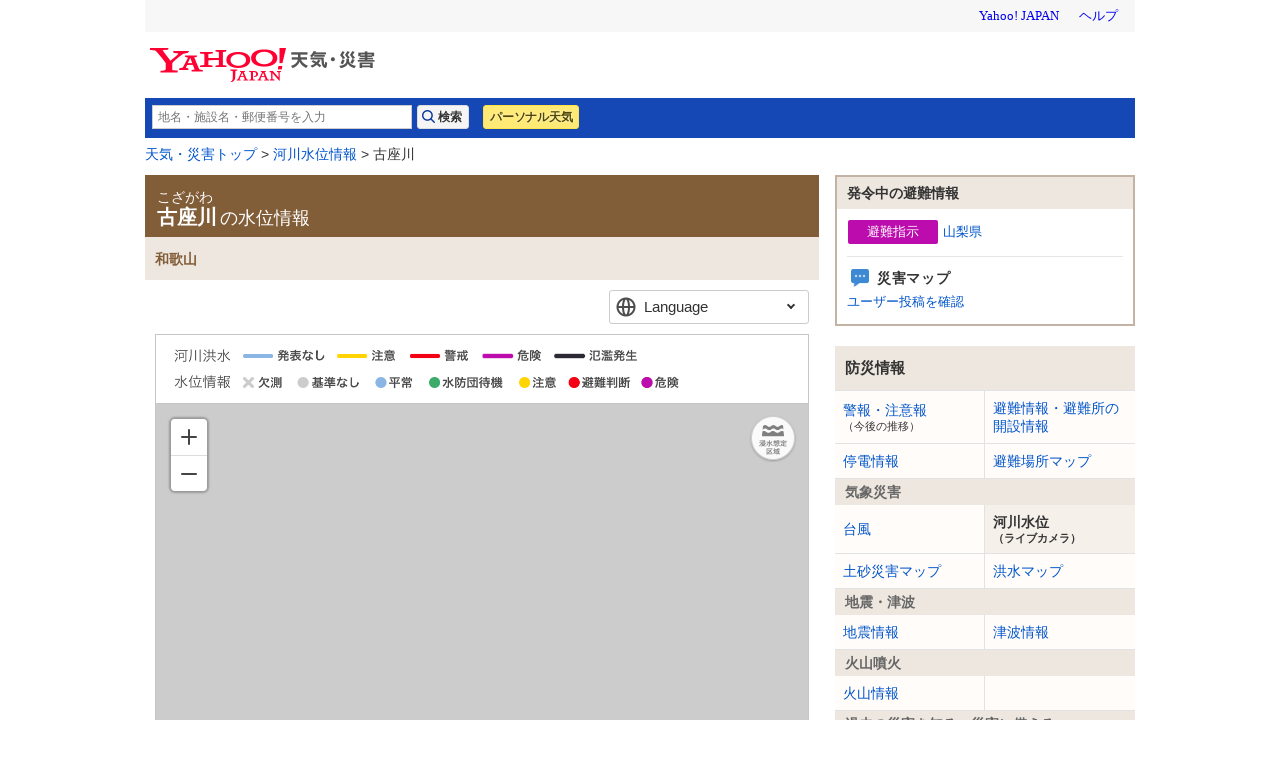

--- FILE ---
content_type: text/html;charset=UTF-8
request_url: https://typhoon.yahoo.co.jp/weather/jp/river/3000130001/
body_size: 11418
content:
<!DOCTYPE html>
<html lang="ja">


<head>
  

  
    <script>
        var TLDataContext = {
            ual : {
                pageview : {
                    opttype : 'pc',
                    content_id : '',
                    id_type : '',
                    nopv : 'false',
                    mtestid : '',
                    ss_join_id : '',
                    ss_join_id_type : '',
                }
            }
        };
    </script>
    <script async src="https://s.yimg.jp/images/ds/managed/1/managed-ual.min.js?tk=2ab644d5-cb64-4095-9834-861559feb79f&service=weather"></script>

  

  
    
    <meta content="古座川,こざがわ,観測所,川,河川,水位,氾濫,はん濫,洪水予報,洪水,警報,天気,ヤフー,yahoo" name="keywords"/><meta content="古座川（こざがわ／和歌山）の危険度や水位を地図とグラフで提供。国土交通省や気象庁、自治体から発表される各観測所の水位と洪水予報の発表状況をお知らせします。降雨の様子や、避難情報、気象警報にも注意し、危険を感じた場合には、すぐに避難所への避難など身の安全を図る行動をとってください。" name="description"/><meta content="telephone=no" name="format-detection"/><meta content="summary_large_image" name="twitter:card"/><meta content="@Yahoo_weather" name="twitter:site"/><meta content="古座川の水位情報 - Yahoo!天気・災害" name="twitter:title"/><meta content="古座川（こざがわ／和歌山）の危険度や水位を地図とグラフで提供。国土交通省や気象庁、自治体から発表される各観測所の水位と洪水予報の発表状況をお知らせします。降雨の様子や、避難情報、気象警報にも注意し、危険を感じた場合には、すぐに避難所への避難など身の安全を図る行動をとってください。" name="twitter:description"/><meta content="@Yahoo_weather" name="twitter:creator"/><meta content="https://s.yimg.jp/images/weather/pc/v2/img/river/ogp.png" name="twitter:image:src"/><meta content="weather.yahoo.co.jp" name="twitter:domain"/><meta content="Yahoo!天気" name="twitter:app:name:iphone"/><meta content="Yahoo!天気" name="twitter:app:name:ipad"/><meta content="Yahoo!天気" name="twitter:app:name:googleplay"/><meta name="twitter:app:url:iphone"/><meta name="twitter:app:url:ipad"/><meta name="twitter:app:url:googleplay"/><meta content="521974902" name="twitter:app:id:iphone"/><meta content="521974902" name="twitter:app:id:ipad"/><meta content="jp.co.yahoo.android.weather.type1" name="twitter:app:id:googleplay"/><meta content="jp" name="twitter:app:country"/><meta content="Yahoo!天気・災害" property="og:site_name"/><meta content="article" property="og:type"/><meta content="ja_JP" property="og:locale"/><meta content="https://s.yimg.jp/images/weather/pc/v2/img/river/ogp.png" property="og:image"/><meta content="600" property="og:image:height"/><meta content="600" property="og:image:width"/><meta content="古座川の水位情報 - Yahoo!天気・災害" property="og:title"/><meta content="古座川（こざがわ／和歌山）の危険度や水位を地図とグラフで提供。国土交通省や気象庁、自治体から発表される各観測所の水位と洪水予報の発表状況をお知らせします。降雨の様子や、避難情報、気象警報にも注意し、危険を感じた場合には、すぐに避難所への避難など身の安全を図る行動をとってください。" property="og:description"/><meta content="https://typhoon.yahoo.co.jp/weather/river/3000130001/" property="og:url"/>
  



  
  <script async src="https://yads.c.yimg.jp/js/yads-async.js"></script>
  
    <link rel="shortcut icon" href="https://s.yimg.jp/c/icon/s/bsc/2.0/favicon.ico" type="image/vnd.microsoft.icon"/>
    <link rel="icon" href="https://s.yimg.jp/c/icon/s/bsc/2.0/favicon.ico" type="image/vnd.microsoft.icon"/>
    <link rel="apple-touch-icon" href="https://s.yimg.jp/images/ipn/wcb/weather129.png">
  
  <link rel="stylesheet" href="https://s.yimg.jp/images/weather/pc/v2/css/weatherCommon-2.3.6.css">
  <meta charset="utf-8">
  <meta http-equiv="Content-Type" content="text/html; charset=utf-8">
  <meta http-equiv="Content-Style-Type" content="text/css">
  <meta http-equiv="Content-Script-Type" content="text/javascript">
  <link rel="stylesheet" href="https://s.yimg.jp/images/weather/pc/v2/css/rainstorm-1.1.2.css">
  <link rel="stylesheet" href="https://s.yimg.jp/images/weather/pc/v2/css/river-1.1.3.css">
  <link rel="canonical" href="https://typhoon.yahoo.co.jp/weather/river/3000130001/">
  <link rel="stylesheet" type="text/css" href="https://s.yimg.jp/images/weather/pc/v2/css/typhoon-1.1.0.css">
  <link href="https://api.mapbox.com/mapbox-gl-js/v2.5.1/mapbox-gl.css" rel="stylesheet" />
  <link rel="alternate" hreflang="x-default" href="https://typhoon.yahoo.co.jp/weather/river/3000130001/" />
  <link rel="alternate" hreflang="en" href="https://emergency-weather.yahoo.co.jp/weather/en/river/3000130001/" />
  <link rel="alternate" hreflang="zh-TW" href="https://emergency-weather.yahoo.co.jp/weather/zh-TW/river/3000130001/" />
  <link rel="alternate" hreflang="zh-CN" href="https://emergency-weather.yahoo.co.jp/weather/zh-CN/river/3000130001/" />
  <link rel="alternate" hreflang="ko" href="https://emergency-weather.yahoo.co.jp/weather/ko/river/3000130001/" />
  
  <title>古座川の水位情報 - Yahoo!天気・災害</title>
  
    
    <script async src="https://s.yimg.jp/images/ds/yas/ya-1.6.5.min.js"></script>
    <script>
      const uri = new URL(window.location.href);
      const domain = uri.hostname;
      
      const isDeviceTypeSp = false;

      if(['weather.yahoo.co.jp', 'typhoon.yahoo.co.jp', 'crisis.yahoo.co.jp'].includes(domain)) {
        window.yacmds = window.yacmds || [];
        window.ya = window.ya || function () {
          yacmds.push(arguments);
        };

        if (domain === 'weather.yahoo.co.jp') {
          if (isDeviceTypeSp) {
            ya('init', '9738ed7226a14406a169d8392637edd9', '83d76fea-19ad-4103-835e-e7bbd10ace00');
          } else {
            ya('init', '88f2ec736a5c4cfc8eeca10647dc4617', '63e22516-c9b3-4f8b-9742-35f44d3cf136');
          }
        }
        if (domain === 'typhoon.yahoo.co.jp') {
          if (isDeviceTypeSp) {
            ya('init', 'fd3c692a13844ab78c4e65c732d7f699', '4299ea63-ff11-414d-a51e-198cb54b9c44');
          } else {
            ya('init', '4fb1b9f2d2d3406cb99c2fa9b653b73d', 'cd716655-a5e3-4767-a74e-fafca171c443');
          }
        }
        if (domain === 'crisis.yahoo.co.jp') {
          if (isDeviceTypeSp) {
            ya('init', '17f2e068f8e7469dbf04ca2e2d2d7ae1', 'fe1f95b0-ee15-4123-a880-a21e4b690298');
          } else {
            ya('init', '4e10dc9327b64bf19bbe14ae9057e3e8', '5e4ca864-dacd-4c6f-9704-2652a29326bb');
          }
        }
      }
    </script>
  
    <script>
      if(window.ya) {
        ya('hit', 'pageview');
      }
    </script>
  

  
  
</head>

<body class="yj950-2">
<div id="wrapper">
  <div id="header">

    <span class="yj-guid"><a name="pagetop" id="pagetop"></a><img src="https://s.yimg.jp/images/clear.gif" width="1"
                                                                  height="1" alt="このページの先頭です"></span>
    <span class="yj-skip"><a href="#contents-start"><img src="https://s.yimg.jp/images/clear.gif" alt="このページの本文へ" width="1"
                                                         height="1"></a></span>


    
      

        <iframe id="TEMPLA_MH" style="width: 100%;height: 88px;border-width: 0;vertical-align: bottom;margin: 0 auto 10px;" src="https://s.yimg.jp/images/templa/mhdemg/v2/static_mhd.html"></iframe>
        <script>
            YAHOO = window.YAHOO || {};
            YAHOO.JP = YAHOO.JP || {};
            YAHOO.JP.templa = YAHOO.JP.templa || {};
            YAHOO.JP.templa.param = {
                device_id: 'pc',
                domain: 'weather',
                mh_logo_width: 225,
                mh_logo_height: 34,
                mh_logo_alt: "Yahoo!天気・災害",
                mh_login_done: location.href,
                mh_login_src: 'yw',
                disable_emg1: false,
                disable_emg2: false,
                disable_emg3: false,
            }
        </script>
        <script defer src="https://s.yimg.jp/images/templa/mhdemg/v2/templa.min.js"></script>
    
  </div>

  <hr class="separation">

  <div id="contents">
    <div id="contents-header">

      
        <div id="adrssrch" class="target_modules">
            <div class="yjw_title_h1 yjw_clr">
                
                    <div class="yjw_pnts_search yjw_clr">
                        <form action="//weather.yahoo.co.jp/weather/search/" method="get">
                            <fieldset>
                                <input type="text" value="" id="searchText" name="p" size="35" autocomplete="off" placeholder="地名・施設名・郵便番号を入力">
                                <input type="submit" id="yjw_button_search" value="検索" data-cl-params="_cl_link:search;_cl_position:1;">
                                <ul class="searchSuggestList" id="suggestList"></ul>
                            </fieldset>
                        </form>
                        <script src="https://s.yimg.jp/images/weather/js/searchsuggest/yjw_address_search-1_0_3.js"></script>
                        <script>
                            new yjw_address_search.AddressSearch().init({
                                domain: "https:\/\/img-weather.c.yimg.jp"
                            });
                        </script>
                    </div>
                    
                    <p class="btn"><a class="btnPers" href="//weather.yahoo.co.jp/weather/personal/" data-cl-params="_cl_link:personal;_cl_position:1;">パーソナル天気</a></p>
                
            </div>
        </div>
    

      <div id="bclst" class="target_modules">
        
  <div id="cat-pass">
    <p>
      <span class="yj-guid">現在位置：</span><a href="//weather.yahoo.co.jp/weather/" data-cl-params="_cl_link:zenkoku;_cl_position:1;">天気・災害トップ</a> &gt;
      <a id="bclstRiverTop" href="https://typhoon.yahoo.co.jp/weather/river/">河川水位情報</a> &gt;
      古座川
    </p>
  </div>

      </div>

    </div>

    
    <noscript>
      <div class="jsOffAlert">
        <dl>
          <dt>現在JavaScriptの設定が無効になっています。</dt>
          <dd>すべての機能を利用するにはJavaScriptの設定を有効にしてください。JavaScriptの設定を変更する方法は<a
              href="https://support.yahoo-net.jp/noscript">こちら</a>。
          </dd>
        </dl>
      </div>
    </noscript>
  

    
  <div id="contents-body">
    <div id="body_main">

      <!-- APOLOGY_MODULE -->
      
      <!-- /APOLOGY_MODULE -->

      <!-- RIVER_MODULE -->
      <div id="infomationrpt" class="target_modules">
        
      </div>
      <!-- /RIVER_MODULE -->

      <!-- .pref_ttl_main -->
      <div class="pref_ttl_main riverDetailTitle">
        <h2 class="ttl">
          <span class="kanaText">こざがわ</span><br>
          古座川<span class="subText">の水位情報</span>
        </h2>
        <ul class="riverPrefList">
          <li>和歌山</li>
        </ul>
      </div>
      <!-- /.pref_ttl_main -->

      
  <div class="langSelect hide">
    <p>Language</p>
    <ul>
      <li><strong>日本語</strong></li>
      <li><a href="https://emergency-weather.yahoo.co.jp/weather/en/river/3000130001/" hreflang="en">English</a></li>
      <li><a href="https://emergency-weather.yahoo.co.jp/weather/zh-TW/river/3000130001/" hreflang="zh-TW">繁体中文</a></li>
      <li><a href="https://emergency-weather.yahoo.co.jp/weather/zh-CN/river/3000130001/" hreflang="zh-CN">簡体中文</a></li>
      <li><a href="https://emergency-weather.yahoo.co.jp/weather/ko/river/3000130001/" hreflang="ko">한국어</a></li>
    </ul>
  </div>


      
  <div class="waterLevelMapWrapper">
    <!-- .explanatoryNotesWrapper -->
    <div class="explanatoryNotesWrapper">
      <div class="explanatoryNotesDetail">
        <img class="floodInfo" src="//s.yimg.jp/images/weather/pc/v2/img/river/detail_explanatoryNotesFlood_img_2.png">
        <img class="WaterLevel"
             src="//s.yimg.jp/images/weather/pc/v2/img/river/detail_explanatoryNotesWaterLevel_img_2.png">
      </div>
    </div>
    <!-- /.explanatoryNotesWrapper -->
    <div class="waterLevelMap">
      <div id="mapController" style="display :none;" class="target_modules">
        <a href="javascript:void(0);" class="classScaleUpBtn"></a>
        <a href="javascript:void(0);" class="classScaleDownBtn"></a>
        <a href="javascript:void(0);" class="classZoomRadarBtn on"></a>
        <a href="javascript:void(0);" class="classFloodAreaBtn on"></a>
        <a href="javascript:void(0);" class="classLivecameraBtn on"></a>
      </div>
      <div id="map" style="height:450px;">
        <div class="map_msg"></div>
      </div>
    </div>
    <div class="explanatoryNotesWaterDepth">
      <img class="WaterDepth"
           src="//s.yimg.jp/images/weather/pc/v2/img/river/common_explanatoryNotesWaterDepth_img_2.png">
    </div>
  </div>

      
  
    <div class="waterLevelStationGraph" id="stationGraph">
      <dl id="graphErrorArea" class="notFoundImage" style="display:none;">
        <dt id="graphObsrvtnName"></dt>
        <dd>現在この観測所の情報はありません。</dd>
      </dl>
      <div id="riverGraphArea" class="graphImageWrapper">
      </div>
      <div id="graphArea" class="graphIntervalSwitchBtnWrapper" style="display: none;">
        <div class="graphIntervalSwitchBtn">
          <span class="btnTenMin target_modules" id="per_10"><a href="javascript:void(0);"
                                                              class="switchBtn">10分ごと</a></span><span
            class="btnOneHour switch target_modules" id="per_60"><a href="javascript:void(0);"
                                                                  class="switchBtn">1時間ごと</a></span>
        </div>
      </div>
    </div>
  

      
  <!-- ライブカメラ（静止画＋動画） -->
  <dl id="liveCameraArea" class="riverLivecameraWrapper target_modules" style="display: none;">
    <dt id="liveCameraNameDisp" class="riverLivecameraPlace">
      <span class="placeName">設置場所名</span>
      <span class="nightNote">※夜間や悪天候時は、<span id="nightNoteTarget">画像</span>が見えづらくなります</span>
    </dt>
    <dd id="liveCameraImgArea" class="riverLivecameraImage">
      <img id="liveCameraImg" src="" width="100%" alt="" style="display: block;">
    </dd>
    <dd id="sourceArea" class="riverLivecameraSource"></dd>
    <dd class="riverLivecameraSwitch clearfix">
      <a href="javascript:void(0);" id="liveCameraPrev" class="cameraBtnPrev" data-camera-code="">前のカメラ画像</a>
      <a href="javascript:void(0);" id="liveCameraNext" class="cameraBtnNext" data-camera-code="">次のカメラ画像</a>
    </dd>
  </dl>
  <!-- /ライブカメラ（静止画＋動画） -->
  <dl id="liveCameraErrorArea" class="riverLivecameraWrapper notFoundImage" style="display: none;">
    <dt class="riverLivecameraPlace"><span id="liveCameraNameNotDisp" class="placeName">設置場所名</span></dt>
    <dd class="riverLivecameraImage">現在ライブカメラ画像はありません。</dd>
    <dd class="riverLivecameraSwitch clearfix">
      <a href="javascript:void(0);" id="liveCameraPrevNotFound" class="cameraBtnPrev" data-camera-code="">前のカメラ画像</a>
      <a href="javascript:void(0);" id="liveCameraNextNotFound" class="cameraBtnNext" data-camera-code="">次のカメラ画像</a>
    </dd>
  </dl>
  <!-- /ライブカメラ（静止画：404） -->

      
      
  <aside>
    <div class="snsbtnWrapper">
      <p class="leadText">古座川の警戒情報を共有する</p>
      <div id="snsbtn" class="sns_btn target_modules">
        <div>
          <p class="tw">
            <a href="https://twitter.com/intent/tweet?url=https%3A%2F%2Ftyphoon.yahoo.co.jp%2Fweather%2Friver%2F3000130001%2F&amp;text=%E5%8F%A4%E5%BA%A7%E5%B7%9D%E3%81%AE%E6%B0%B4%E4%BD%8D%E6%83%85%E5%A0%B1%20-%20Yahoo%21%E5%A4%A9%E6%B0%97%E3%83%BB%E7%81%BD%E5%AE%B3" target="_blank"><span>ポスト</span></a>
          </p>
        </div>

        <div>
          <p class="fb">
            <a href="https://www.facebook.com/sharer/sharer.php?u=https%3A%2F%2Ftyphoon.yahoo.co.jp%2Fweather%2Friver%2F3000130001%2F" target="_blank"><span>シェア</span></a>
          </p>
        </div>

        

      </div>
    </div>
  </aside>

      
  
    <header class="labelMedium">
      <div class="disaster">
        <h3 class="title">観測所ごとの水位<span class="riverName">（古座川）</span></h3>
      </div>
    </header>
    <table class="waterLevelStationList target_modules" id="waterLevelStationList">
      <tbody>
      <!--観測所リストヘッダー-->
      <tr class="waterLevelStationListHeader">
        <th class="stationNameHeader"><span>観測所名</span></th>
        <th class="waterLevelHeader"><span>水位状況</span></th>
      </tr>
      <!--/観測所リストヘッダー-->
      <tr class="riverUpper">
        <td colspan="2">
          <span class="publishedDate">2026/1/17 6:40更新</span>
          <span class="riverUpperLabel">上流</span>
        </td>
      </tr>
      <!-- 観測所ごとのデータ表示 -->

      <tr class="largeLine levelNone">
        <td class="stationName"><span class="name">西川</span></td>
        <td>
          <a class="stationLink" href="javascript:void(0);"
             data-obsrvtn="0768100400083">
            <div class="waterLevel">
              <!-- 矢印画像があれば表示-->
              <span class="trendIcon"><img
                  src="//s.yimg.jp/images/weather/smp/v2/img/river/detail_stationList_ico_waterLevelUnchange_black_l.png"
                  width="20"
                  height="20"></span>
              <span class="waterLevelLabel">変化なし</span>
            </div>
          </a>
        </td>
      </tr>

      <tr class="largeLine levelNormal">
        <td class="stationName"><span class="name">相瀬</span></td>
        <td>
          <a class="stationLink" href="javascript:void(0);"
             data-obsrvtn="0768100400054">
            <div class="waterLevel">
              <!-- 矢印画像があれば表示-->
              <span class="trendIcon"><img
                  src="//s.yimg.jp/images/weather/smp/v2/img/river/detail_stationList_ico_waterLevelUnchange_white_l.png"
                  width="20"
                  height="20"></span>
              <span class="waterLevelLabel">平常</span>
            </div>
          </a>
        </td>
      </tr>

      <tr class="largeLine levelNone">
        <td class="stationName"><span class="name">高瀬</span></td>
        <td>
          <a class="stationLink" href="javascript:void(0);"
             data-obsrvtn="0768100400082">
            <div class="waterLevel">
              <!-- 矢印画像があれば表示-->
              <span class="trendIcon"><img
                  src="//s.yimg.jp/images/weather/smp/v2/img/river/detail_stationList_ico_waterLevelUnchange_black_l.png"
                  width="20"
                  height="20"></span>
              <span class="waterLevelLabel">変化なし</span>
            </div>
          </a>
        </td>
      </tr>

      <tr class="largeLine levelNormal">
        <td class="stationName"><span class="name">月野瀬</span></td>
        <td>
          <a class="stationLink" href="javascript:void(0);"
             data-obsrvtn="0768100400053">
            <div class="waterLevel">
              <!-- 矢印画像があれば表示-->
              <span class="trendIcon"><img
                  src="//s.yimg.jp/images/weather/smp/v2/img/river/detail_stationList_ico_waterLevelUnchange_white_l.png"
                  width="20"
                  height="20"></span>
              <span class="waterLevelLabel">平常</span>
            </div>
          </a>
        </td>
      </tr>

      <tr class="largeLine levelNormal">
        <td class="stationName"><span class="name">古座橋</span></td>
        <td>
          <a class="stationLink" href="javascript:void(0);"
             data-obsrvtn="0768100400052">
            <div class="waterLevel">
              <!-- 矢印画像があれば表示-->
              <span class="trendIcon"><img
                  src="//s.yimg.jp/images/weather/smp/v2/img/river/detail_stationList_ico_waterLevelDown_white_l_02.png"
                  width="20"
                  height="20"></span>
              <span class="waterLevelLabel">平常</span>
            </div>
          </a>
        </td>
      </tr>
      <tr class="riverDown">
        <td colspan="2">下流</td>
      </tr>
      </tbody>
    </table>
  

      
  
    <!-- .waterStationLevelInfoWrapper -->
    <div class="waterStationLevelInfoWrapper target_modules" id="obsRiverNote">
      <h3>基準水位について</h3>
      <p class="leadText">各観測所で、水位があらかじめ設定された基準に達した場合に、色を変えて危険度をお知らせします。</p>
      <ul class="waterStationLevelInfoList">
        <li class="flood_hazard">
          <div class="levelLabel"><span>氾濫危険水位</span></div>
          <div class="exp"><p>いつ氾濫してもおかしくない危険な状態。身の安全を確保してください。</p></div>
        </li>
        <li class="flood_evac">
          <div class="levelLabel"><span>避難判断水位</span></div>
          <div class="exp"><p>一定時間後に氾濫の危険がある状態。<a href="//crisis.yahoo.co.jp/evacuation/">避難情報</a>を確認してください。
          </p></div>
        </li>
        <li class="flood_advisory">
          <div class="levelLabel"><span>氾濫注意水位</span></div>
          <div class="exp"><p>河川の水位上昇が見込まれる状態。最新情報に注意してください。</p></div>
        </li>
        <li class="flood_standBy">
          <div class="levelLabel"><span>水防団待機水位</span></div>
          <div class="exp"><p>水防団が水防活動の準備を始める目安。</p></div>
        </li>
        <li class="flood_normalwater">
          <div class="levelLabel"><span>平常</span></div>
          <div class="exp"><p>どの基準水位にも達していない状態。</p></div>
        </li>
        <li class="levelNone">
          <div class="levelLabel"><span>基準なし</span></div>
          <div class="exp"><p>基準水位が設定されていない観測所。</p></div>
        </li>
      </ul>
    </div>
    <!-- /.waterStationLevelInfoWrapper -->
  



      <div class="source target_modules" id="note">
        <p>水位情報や洪水予報は、<a href="https://www.mlit.go.jp/">国土交通省</a><span class="externalLink">（外部サイト）</span>や<a
            href="https://www.jma.go.jp/jma/index.html">気象庁</a><span class="externalLink">（外部サイト）</span>、<br/>自治体が発表している情報を掲載しています。
        </p>
      </div>
    </div>

    <div id="body_sub">
      <div id="sub">
        
        <div id="rainstm" class="target_modules">

            
            <div class="box_rainstorm mdDisaster">
                <div class="sub_evacuation">
                    <h2>発令中の避難情報</h2>
                    <section>
                        <table>
                            <tbody>
                            <tr>
                                <th><span class="evac_instruction">避難指示</span></th>
                                <td>
                                    <a href="https://crisis.yahoo.co.jp/evacuation/19/" data-cl-params="_cl_link:evacuation;_cl_position:1">山梨県</a>
                                </td>
                            </tr>
                            </tbody>
                        </table>
                    </section>

                    
                    
                    <section>
                        <dl>
                            <dt class="comment">災害マップ</dt>
                            <dd>
                                <ul>
                                    <li><a href="https://weather-report.yahoo.co.jp/map/"
                                           data-cl-params="_cl_link:urepomap;_cl_position:1">ユーザー投稿を確認</a></li>
                                </ul>
                            </dd>
                        </dl>
                    </section>
                </div>
            </div>

            
            
        </div>
    
        
    
    
    <div class="target_modules" id="disaster">
      <div class="yjw_navi disaster">
        <h1 class="yjw_navi_title">防災情報</h1>
        <ul>
          
            
            <li><a href='https://typhoon.yahoo.co.jp/weather/jp/warn/' data-cl-params="_cl_link:wrnrpt;_cl_position:1;">警報・注意報<span class="subText">（今後の推移）</span></a></li>
          
          
            
            <li><a href='https://crisis.yahoo.co.jp/evacuation/' data-cl-params="_cl_link:evacuation;_cl_position:1;">避難情報・避難所の開設情報</a></li>
          
          
            
            <li><a href='https://typhoon.yahoo.co.jp/weather/poweroutage/' data-cl-params="_cl_link:poweroutage;_cl_position:1;">停電情報</a></li>
          
          
            
            <li><a href='https://crisis.yahoo.co.jp/map/' data-cl-params="_cl_link:evamap;_cl_position:1;">避難場所マップ</a></li>
          
        </ul>
        <h2 class="yjw_navi_subtitle">気象災害</h2>
        <ul>
          
            
            <li><a href='https://typhoon.yahoo.co.jp/weather/jp/typhoon/' data-cl-params="_cl_link:typinfo;_cl_position:1;">台風</a></li>
          
          
            <li class="select">河川水位<span class="subText">（ライブカメラ）</span></li>
            
          
          <li><a href="https://weather.yahoo.co.jp/weather/levelmap/?dosha=on" data-cl-params="_cl_link:doshamap;_cl_position:1;">土砂災害マップ</a></li>
          <li><a href="https://weather.yahoo.co.jp/weather/levelmap/?flood=on" data-cl-params="_cl_link:floodmap;_cl_position:1;">洪水マップ</a></li>
        </ul>
        <h2 class="yjw_navi_subtitle">地震・津波</h2>
        <ul>
          
            
            <li><a href='https://typhoon.yahoo.co.jp/weather/jp/earthquake/' data-cl-params="_cl_link:eqinfo;_cl_position:1;">地震情報</a></li>
          
          
            
            
              <li><a href='https://typhoon.yahoo.co.jp/weather/jp/tsunami/' data-cl-params="_cl_link:tnminfo;_cl_position:1;">津波情報</a></li>
            
          
        </ul>
        <h2 class="yjw_navi_subtitle">火山噴火</h2>
        <ul>
          
            
            <li><a href='https://typhoon.yahoo.co.jp/weather/jp/volcano/' data-cl-params="_cl_link:vlcninfo;_cl_position:1;">火山情報</a></li>
          
        </ul>
        <h2 class="yjw_navi_subtitle">過去の災害を知る・災害に備える</h2>
        <ul>
          <li><a href='https://typhoon.yahoo.co.jp/weather/calendar/' data-cl-params="_cl_link:discal;_cl_position:1;">災害カレンダー</a></li>
          <li><a href="https://emg.yahoo.co.jp/notebook/" data-cl-params="_cl_link:boutecho;_cl_position:1;">防災手帳</a></li>
          <li><a href="https://emg.yahoo.co.jp/" data-cl-params="_cl_link:bousoku;_cl_position:1;">防災速報</a></li>
        </ul>
      </div>
    </div>
  
        
    
    
  
        
    
    
    
    <div class="target_modules" id="wthguid">
      <div class="yjw_navi wGuide">
        <h1 class="yjw_navi_title">天気情報</h1>
        <ul>
          
            
            
            <li><a href='https://weather.yahoo.co.jp/weather/' data-cl-params="_cl_link:weather;_cl_position:1;">天気予報</a></li>
          
          
            
            <li><a href='https://weather.yahoo.co.jp/weather/week/' data-cl-params="_cl_link:weekwth;_cl_position:1;">週間天気</a></li>
          
          
            
            <li><a href='https://weather.yahoo.co.jp/weather/long/' data-cl-params="_cl_link:long;_cl_position:1;">長期予報</a></li>
          
          <li><a href="https://kishojin.weathermap.jp/diary.php?ame=" data-cl-params="_cl_link:past;_cl_position:1;">過去の天気<span class="subText">(外部サイト)</span></a></li>
          
            
            <li><a href='https://weather.yahoo.co.jp/weather/world/' data-cl-params="_cl_link:world;_cl_position:1;">世界の天気</a></li>
          
        </ul>
        <h2 class="yjw_navi_subtitle">レーダー</h2>
        <ul>
          
          <li id="zoomradarLink"><a href='https://weather.yahoo.co.jp/weather/zoomradar/' data-cl-params="_cl_link:zmradar;_cl_position:1;">雨雲レーダー</a></li>
          
          <li id="lightningLink"><a href='https://weather.yahoo.co.jp/weather/zoomradar/lightning/' data-cl-params="_cl_link:lstrike;_cl_position:1;">雷レーダー</a></li>
          
            
            <li id="rainsnowLink"><a href='https://weather.yahoo.co.jp/weather/zoomradar/rainsnow/' data-cl-params="_cl_link:rainsnow;_cl_position:1;">雨雪レーダー</a></li>
          
        </ul>
        <h2 class="yjw_navi_subtitle">気象データ</h2>
        <ul>
          
            
            <li><a href='https://weather.yahoo.co.jp/weather/chart/' data-cl-params="_cl_link:chart;_cl_position:1;">天気図</a></li>
          
          
            
            <li><a href='https://weather.yahoo.co.jp/weather/satellite/' data-cl-params="_cl_link:stlt;_cl_position:1;">気象衛星</a></li>
          

          
            
            
              <li><a href="https://weather.yahoo.co.jp/weather/amedas/" data-cl-params="_cl_link:amedas;_cl_position:1;">アメダス（実況）</a></li>
              <li><a href="https://weather.yahoo.co.jp/weather/amedas/ranking/" data-cl-params="_cl_link:amdsrank;_cl_position:1;">アメダスランキング</a></li>
            
          
        </ul>
        <h2 class="yjw_navi_subtitle">海と風の情報</h2>
        <ul>
          
            
            <li><a href='https://weather.yahoo.co.jp/weather/wave/' data-cl-params="_cl_link:waveanti;_cl_position:1;">波予測</a></li>
          
          
            
            <li><a href='https://weather.yahoo.co.jp/weather/wind/' data-cl-params="_cl_link:windanti;_cl_position:1;">風予測</a></li>
          
          
            
            <li><a href='https://weather.yahoo.co.jp/weather/tide/' data-cl-params="_cl_link:tide;_cl_position:1;">潮汐情報</a></li>
          
        </ul>
        <h2 class="yjw_navi_subtitle">季節の情報</h2>
        <ul>
          <li><a href="https://weather.yahoo.co.jp/weather/promo/column/">お天気コラム</a></li>
          
          
        </ul>
        
      </div>
    </div>
  
  
      </div>
    </div>

  </div>


    <div id="contents-footer" class="target_modules">
      
      
        
      <div class="mdContentsFooter">
        <div class="footerInner">
          <a class="footeLinkPromo" data-cl-params="_cl_link:image;_cl_position:1" href="https://emg.yahoo.co.jp/">
            <img src="//s.yimg.jp/images/weather/promo/banner/bnr_bousaiapp_2015_950_250.png" width="950" height="250" alt="Yahoo!防災アプリをダウンロード">
          </a>
          <a class="footerLinkIos" data-cl-params="_cl_link:ios;_cl_position:1" href="https://apps.apple.com/jp/app/id481914139?ct=pc_weather_footer_promo_banner"></a>
          <a class="footerLinkAndroid" data-cl-params="_cl_link:android;_cl_position:1" href="https://play.google.com/store/apps/details?id=jp.co.yahoo.android.emg&referrer=pc_weather_footer_promo_banner"></a>
        </div>
      </div>
  
      

      <span class="yj-guid"><img src="https://s.yimg.jp/images/clear.gif" width="1" height="1" alt="本文はここまでです"></span>
      <span class="yj-skip"><a href="#pagetop"><img src="https://s.yimg.jp/images/clear.gif" alt="このページの先頭へ" width="1" height="1"></a></span>
    </div>

  </div>

  <hr class="separation">

  
    <div id="footer">
      <div id="sf" class="target_modules">
        <div id="addressArea">
          <address>
            
            <a href="https://www.lycorp.co.jp/ja/company/privacypolicy/">プライバシーポリシー</a> -
            <a href="https://privacy.lycorp.co.jp/ja/">プライバシーセンター</a> -
            <a href="https://www.lycorp.co.jp/ja/company/terms/">利用規約</a> -
            <a href="https://support.yahoo-net.jp/voc/s/weather?id=Mozilla%2F5.0+%28Macintosh%3B+Intel+Mac+OS+X+10_15_7%29+AppleWebKit%2F537.36+%28KHTML++like+Gecko%29+Chrome%2F131.0.0.0+Safari%2F537.36%3B+ClaudeBot%2F1.0%3B+%2Bclaudebot%40anthropic.com%29">ご意見・ご要望</a> -
            <a href="https://www.lycbiz.com/jp/service/yahoo-ads/?utm_source=yahoo&utm_medium=referral&utm_campaign=ysa_cv_link_weather_241001">広告掲載について</a> -
            <a href="https://support.yahoo-net.jp/PccWeather/s/">ヘルプ・お問い合わせ</a><br>

            
          Copyright (C) 2026 Asia Air Survey Co.,Ltd. All Rights Reserved.
          <br>
        
            &copy; LY Corporation
          </address>
        </div>
      </div>
    </div>
  

</div>

  
  <script src="https://s.yimg.jp/l/jquery/3.7.0/jquery.min.js" type="text/javascript"
          charset="UTF-8"></script>
  <script src="https://s.yimg.jp/images/weather/js/river/jqueryTextChange-1_0_1.js" type="text/javascript"
          charset="UTF-8"></script>
  
        <script src="https://s.yimg.jp/images/ds/cl/ds-custom-logger-2.2.1.min.js"></script>
        
        <script>
            function CustomLoggerHelper(args) {
                this.initTargetModuleIds = args.initTargetModuleIds || [];
                this.initViewableTargetModuleIds = args.initViewableTargetModuleIds || [];
                this.viewableTargetModulesClassName = args.viewableTargetModulesClassName || "viewable_target_modules";
                this.TargetModulesClassName = args.TargetModulesClassName || "target_modules";
            };

            CustomLoggerHelper.prototype.getTargetModuleIds = function() {
                const _this = this;
                return this.initTargetModuleIds.concat(this._getTargetIdByClassName(this.TargetModulesClassName))
                .filter(function(id) {
                    return _this.getViewableTargetModuleIds().indexOf(id) === -1;
                });
            }

            CustomLoggerHelper.prototype.getViewableTargetModuleIds = function() {
                return this.initViewableTargetModuleIds.concat(this._getTargetIdByClassName(this.viewableTargetModulesClassName));
            }

            CustomLoggerHelper.prototype._getTargetIdByClassName = function(className) {
                const mods = document.getElementsByClassName(className);

                return [].slice.call(mods)
                .map(function(element) {
                    return element.id;
                })
                .filter(function(id) {
                    return document.getElementById(id) != null && document.getElementById(id).length !== 0;
                });
            }

            if (typeof YAHOO === 'undefined') {
                YAHOO = {};
            }
            if (typeof YAHOO.JP === 'undefined') {
                YAHOO.JP = {};
            }
            if (typeof YAHOO.JP.yw === 'undefined') {
                YAHOO.JP.yw = {};
            }

            YAHOO.JP.yw.CustomLoggerHelper = CustomLoggerHelper;
        </script>
    
        <script>
            const customLogger = new DSCustomLogger.CustomLogger();
            customLogger.setPageData({
                service: "weather",
                apptype: "web",
                opttype: "pc",
                status: "logout"
            });

            const customLoggerHelper = new YAHOO.JP.yw.CustomLoggerHelper({
                initTargetModuleIds: ['msthd']
            });

            const targetModules = customLoggerHelper.getTargetModuleIds();
            const viewableModules = customLoggerHelper.getViewableTargetModuleIds();

            if(targetModules.length > 0) {
                customLogger.setModule(targetModules);
            }
            if(viewableModules.length > 0) {
                customLogger.setCustomLoggerCoreConf({viewability: true});
                customLogger.setViewableModule(viewableModules);
            }
        </script>
    
  <script>
    customLogger.setPageData({
      "pagetype": "detail",
      "conttype": "river",
      "prtnr": "アジア航測"
    });
  </script>
  <script type="text/javascript">
  $(window).on('load', function () {
    // 観測所水位データの取得先を設定する
    // 利用先のjsの仕様を変えるとサービス外にも影響が及ぶため、ここでグローバル変数を上書きする
    const domains = ["https:\/\/weather-data.east.edge.storage-yahoo.jp","https:\/\/weather-data.west.edge.storage-yahoo.jp"];
    if (domains) {
      YAHOO.JP.yw.river.graph.domain = domains.map(domain =>
          domain + '/observation/{obsCd}.json');
    }

    var common = YAHOO.JP.yw.river.common;
    common.mbxToken = "pk.eyJ1IjoieWFob29qYXBhbiIsImEiOiJjazRtZ29oamYwdHphM2tuNTA0M3gyOGI2In0.KVkgy3pqcZ1OcDpqUvITog"
    common.mbxAccount =  "yahoojapan"
    common.styleId =  "ck3pijduy0lzd1cnsblbvqs96"
    common.mapZoomRadarAvailable = "on";
    common.mapFloodAreaAvailable = "on";
    common.floodAreaDefaultDisplay = "off";
    common.mapBtnStatus = {
      floodArea: "off"
    }
    common.selectedObsCd = null;
    common.selectedCameraCd = null;

    var liveCameraList = [];
    common.liveCameraList = liveCameraList.map(function (liveCamera) {
      return {
        CameraCode: liveCamera.cameraCode,
        CameraName: liveCamera.cameraName,
        Lat: liveCamera.lat,
        Lon: liveCamera.lon,
        Source: liveCamera.source,
        SourceUrl: liveCamera.sourceUrl,
        ImageWizardUrl: liveCamera.imageWizardUrl
      }
    })

    var riverData = {"riverCode":"3000130001","riverName":"\u53E4\u5EA7\u5DDD","riverNameSearch":"\u3053\u3056\u304C\u308F","riverLat":"33.610188","riverLon":"135.751","riverScale":"12","targetRiverFlag":"1","sectionType":"3","displayOrder":"329"};
    common.riverData = {
      RiverCode: riverData.riverCode,
      RiverName: riverData.riverName,
      RiverNameSearch: riverData.riverNameSearch,
      RiverLat: riverData.riverLat,
      RiverLon: riverData.riverLon,
      RiverScale: riverData.riverScale,
      TargetRiverFlag: riverData.targetRiverFlag,
      SectionType: riverData.sectionType,
      DisplayOrder: riverData.displayOrder
    };

    var observatoryWaterHeightList =  [{"observatoryCode":"0768100400052","observatoryTime":"2026-01-17T06:40:00Z","trend":1,"itemCode":"10","unitName":"m","waterValue":"0.69","waterLevel":0,"contentsCode":"","stageGnl":"2","stageWarn":"2.5","stageSpcl":"","stageDng":"","stageDsgn":"","observatoryName":"\u53E4\u5EA7\u6A4B","stationCode":"","observatoryLat":"33.520054","observatoryLon":"135.82262","observatoryScale":"13","observatoryLatOrg":"33.520054","observatoryLonOrg":"135.82262","distance":782,"stageCount":2},{"observatoryCode":"0768100400053","observatoryTime":"2026-01-17T06:40:00Z","trend":2,"itemCode":"10","unitName":"m","waterValue":"-0.06","waterLevel":0,"contentsCode":"","stageGnl":"3.5","stageWarn":"4","stageSpcl":"5.3","stageDng":"6","stageDsgn":"","observatoryName":"\u6708\u91CE\u702C","stationCode":"30001300010000053","observatoryLat":"33.53602","observatoryLon":"135.7949","observatoryScale":"13","observatoryLatOrg":"33.53602","observatoryLonOrg":"135.7949","distance":4450,"stageCount":4},{"observatoryCode":"0768100400054","observatoryTime":"2026-01-17T06:40:00Z","trend":2,"itemCode":"10","unitName":"m","waterValue":"0.13","waterLevel":0,"contentsCode":"","stageGnl":"2.5","stageWarn":"3.5","stageSpcl":"4.5","stageDng":"5.5","stageDsgn":"","observatoryName":"\u76F8\u702C","stationCode":"30001300010000054","observatoryLat":"33.54702","observatoryLon":"135.72813","observatoryScale":"13","observatoryLatOrg":"33.54702","observatoryLonOrg":"135.72813","distance":14402,"stageCount":4},{"observatoryCode":"0768100400082","observatoryTime":"2026-01-17T06:40:00Z","trend":2,"itemCode":"10","unitName":"m","waterValue":"0.06","waterLevel":0,"contentsCode":"","stageGnl":"","stageWarn":"","stageSpcl":"","stageDng":"","stageDsgn":"","observatoryName":"\u9AD8\u702C","stationCode":"","observatoryLat":"33.538345","observatoryLon":"135.78325","observatoryScale":"13","observatoryLatOrg":"33.538345","observatoryLonOrg":"135.78325","distance":5822,"stageCount":0},{"observatoryCode":"0768100400083","observatoryTime":"2026-01-17T06:40:00Z","trend":2,"itemCode":"10","unitName":"m","waterValue":"0.62","waterLevel":0,"contentsCode":"","stageGnl":"","stageWarn":"","stageSpcl":"","stageDng":"","stageDsgn":"","observatoryName":"\u897F\u5DDD","stationCode":"","observatoryLat":"33.637974","observatoryLon":"135.71149","observatoryScale":"13","observatoryLatOrg":"33.637974","observatoryLonOrg":"135.71149","distance":37293,"stageCount":0}]
        common.obsData = observatoryWaterHeightList.map(function (observatory) {
          return {
            ContentsCode: observatory.contentsCode,
            Distance: observatory.distance,
            ItemCode: observatory.itemCode,
            LineLevel: observatory.waterLevel,
            LineLevelCssCls: "levelMissing",
            LineLevelImgCls: "waterLevelMissing_l",
            LineLevelName: "\u6B20\u6E2C",
            LineSizeCssCls: "largeLine",
            ObsrvtnCode: observatory.observatoryCode,
            ObsrvtnLat: observatory.observatoryLat,
            ObsrvtnLatOrg: observatory.observatoryLatOrg,
            ObsrvtnLon: observatory.observatoryLon,
            ObsrvtnLonOrg: observatory.observatoryLonOrg,
            ObsrvtnName: observatory.observatoryName,
            ObsrvtnScale: observatory.observatoryScale,
            ObsrvtnTime: observatory.observatoryTime,
            StageCount: observatory.stageCount,
            StageDng: observatory.stageDng,
            StageDsgn: observatory.stageDsgn,
            StageGnl: observatory.stageGnl,
            StageSpcl: observatory.stageSpcl,
            StageWarn: observatory.stageWarn,
            StationCode: observatory.stationCode,
            Trend: observatory.trend,
            TrendIconHeight: "20",
            TrendIconWidth: "20",
            UnitName: observatory.unitName,
            WaterLevel: observatory.waterLevel,
            WaterValue: observatory.waterValue
          }
        });
    common.tilesetId = "yahoojapan.v2_river_2601170655"
    if(common.tilesetId === null){
      $('#map .map_msg').html(common.initFailedTextOnMap);
    }else {
      const domainImgWeather = "https:\/\/img-weather.c.yimg.jp";

      $.ajax({
        url: domainImgWeather + '/weather/river/master',
        cache: true,
        dataType: 'json',
        timeout: 10000 // ms
      }).done(function (data) {
        if (typeof data === 'undefined' || data === '' || data.length === 0) {
          $('#map .map_msg').html(common.initFailedTextOnMap);
          return;
        }
        common.setRiverMstData(data);

        var floodRiverList = {"defaultList":[],"expandList":[]};
        var defaultFloodRiverList = floodRiverList.defaultList;
        var expandFloodRiverList = floodRiverList.expandList;
        var observatoryList = {"defaultList":[{"observatoryCode":"0435300400154","observatoryName":"\u745E\u7A42\u6A4B","lastUpdateTime":"2026-01-17T06:40:00Z","waterLevel":2,"riverCode":"1700400001","riverName":"\u5C71\u7530\u5DDD","prefectureNames":["\u77F3\u5DDD\u770C"],"targetRiverFlag":false,"displayOrder":999}],"expandList":[]};
        var defaultObservatoryList = observatoryList.defaultList;
        var expandObservatoryList = observatoryList.expandList;

        defaultFloodRiverList = defaultFloodRiverList.map(function (defaultFloodRiver) {
          return [
            defaultFloodRiver.riverCode,
            defaultFloodRiver.riverName,
            String(defaultFloodRiver.warningLevel),
            defaultFloodRiver.refTime,
            "",
            "river"
          ]
        });

        expandFloodRiverList = expandFloodRiverList.map(function (expandFloodRiver) {
          return [
            expandFloodRiver.riverCode,
            expandFloodRiver.riverName,
            String(expandFloodRiver.warningLevel),
            expandFloodRiver.refTime,
            "",
            "river"
          ]
        });

        defaultObservatoryList = defaultObservatoryList.filter(function (observatory) {
          return !observatory.targetRiverFlag;
        }).map(function (observatory) {
          return [
            observatory.riverCode,
            observatory.riverName,
            String(observatory.waterLevel),
            observatory.datetime,
            "",
            "obs"
          ]
        });

        expandObservatoryList = expandObservatoryList.filter(function (observatory) {
          return !observatory.targetRiverFlag;
        }).map(function (observatory) {
          return [
            observatory.riverCode,
            observatory.riverName,
            String(observatory.waterLevel),
            observatory.datetime,
            "",
            "obs"
          ]
        });

        common.setWarningRiver(defaultFloodRiverList.concat(expandFloodRiverList, defaultObservatoryList, expandObservatoryList));
        common.hasWarnObs = Boolean(defaultObservatoryList.length) ? '1' : '0';
        YAHOO.JP.yw.river.pc.detail.init();
      }).fail(function () {
        $('#map .map_msg').html(common.initFailedTextOnMap);
      });
    }
  });
</script>
  
        <script>
            if (typeof YAHOO.JP === 'undefined') {
                YAHOO.JP = {};
            }
            if (typeof YAHOO.JP.yw === 'undefined') {
                YAHOO.JP.yw = {};
            }
            YAHOO.JP.yw.customLoggerCore = customLogger.initCustomLoggerCore();
        </script>
    
  <script src="https://api.mapbox.com/mapbox-gl-js/v2.5.1/mapbox-gl.js"></script>
  <script src="https://s.yimg.jp/images/weather/js/yjw_mbx_gljs_util-1_0_1.js" type="text/javascript"></script>
  <script src="https://s.yimg.jp/images/weather/js/yjw_util-1_0_8-min.js" type="text/javascript"></script>
  <script src="https://s.yimg.jp/images/tp-assets/d3/7.9.0/d3.min.js" type="text/javascript"></script>
  <script src="https://s.yimg.jp/images/weather/js/river/yjw_river_observation_graph-1_0_2.js" type="text/javascript"></script>
  <script src="https://s.yimg.jp/images/weather/js/river/yjw_river_common-1_3_2.js" type="text/javascript"></script>
  <script src="https://s.yimg.jp/images/weather/js/river/yjw_river_detail-1_3_5.js" type="text/javascript"></script>
  
  <script src="https://s.yimg.jp/images/weather/common/js/yjw_language-1.0.js" type="text/javascript" charset="UTF-8"></script>



<script src="https://s.yimg.jp/images/weather/pc/v2/js/yjw_cre_sub-1.1.js" type="text/javascript" charset="UTF-8"></script>
</body>
</html>


--- FILE ---
content_type: application/javascript
request_url: https://s.yimg.jp/images/weather/common/js/yjw_language-1.0.js
body_size: -178
content:
!function(s){"use strict";s(".langSelect").addClass("hide"),s(".langSelect").on("click",function(){s(this).hasClass("hide")?s(this).removeClass("hide"):s(this).addClass("hide")})}(jQuery);

--- FILE ---
content_type: application/javascript
request_url: https://s.yimg.jp/images/weather/js/river/yjw_river_observation_graph-1_0_2.js
body_size: 6520
content:
"use strict";function _typeof(e){return(_typeof="function"==typeof Symbol&&"symbol"==typeof Symbol.iterator?function(e){return typeof e}:function(e){return e&&"function"==typeof Symbol&&e.constructor===Symbol&&e!==Symbol.prototype?"symbol":typeof e})(e)}var YAHOO;void 0===(YAHOO=void 0===YAHOO?{}:YAHOO).JP&&(YAHOO.JP={}),void 0===YAHOO.JP.yw&&(YAHOO.JP.yw={}),void 0===YAHOO.JP.yw.river&&(YAHOO.JP.yw.river={}),YAHOO.JP.yw.river.graph={displayAreaSelectorId:"",obsCode:"",callback:null,waterLevelMap:{0:"flood_normalwater",1:"flood_standBy",2:"flood_advisory",3:"flood_evac",4:"flood_hazard"},baseLevelMap:{10:{cssName:"flood_standBy",dispName:"水防団待機"},20:{cssName:"flood_advisory",dispName:"氾濫注意"},30:{cssName:"flood_evac",dispName:"避難判断"},40:{cssName:"flood_hazard",dispName:"氾濫危険"}},warnLevelTextMap:{1:"水防団待機水位超過",2:"氾濫注意水位超過",3:"避難判断水位超過",4:"氾濫危険水位超過"},colorProp:{lb_bg40:"#e412d3",lb_bg30:"#f3493c",lb_bg20:"#eac103",lb_bg10:"#3aab68",lb_bg0:"#9dc2ed",gp_lv40:"#e094e3",gp_lv30:"#f9a49d",gp_lv20:"#f4e081",gp_lv10:"#7fc89d",gp_lv0:"#dbecff",fc_lv40:"#e094e3aa",fc_lv30:"#f9a49daa",fc_lv20:"#f4e081aa",fc_lv10:"#7fc89daa",fc_lv0:"#dbecffaa"},margin:{top:23,bottom:20,left:45,right:20},strokeWidth:1.5,callbackObsInfo:null,graphWidth:0,domain:["https://weather-data.east.edge.storage-yahoo.jp/observation/{obsCd}.json","https://weather-data.west.edge.storage-yahoo.jp/observation/{obsCd}.json"],domainIdx:-1,obsrvtnJsonFileErrorLimit:3,init:function(e){var t,r=e.displayAreaSelectorId||"",a=e.obsCode||"",n=e.graphImagePer10Id||"graph_per10",l=e.graphImagePer60Id||"graph_per60",i=e.initialSelectedPer||2,s=e.callback;if("function"==typeof $&&"object"===("undefined"==typeof d3?"undefined":_typeof(d3))&&""!==r&&1===$("#"+r).length&&""!==a&&"function"==typeof s){this.callbackObsInfo=null;try{var o=this,r="#"+r,d=o.getGraphAreaWidth(r);if(0===d)return(t={}).obsInfo=o.callbackObsInfo,void s(t);o.graphWidth=d,o.displayAreaSelectorId=r,o.obsCode=a,o.graphImagePer10Id=n,o.graphImagePer60Id=l,o.initialSelectedPer=i,o.callback=s,o.formatTime=d3.timeFormat("%-H:%M"),o.obsrvtnJsonFileErrorCnt=0,o.domainIdx=o.getDomainIdxRandom(),o.createRiverGraphImage(e)}catch(e){$(o.displayAreaSelectorId).empty(),(t={}).obsInfo=o.callbackObsInfo,o.callback(t)}}},getGraphAreaWidth:function(e){var t,r=$(e).width();return $(e).is(":hidden")&&($(e).show(),r=$(e).width(),$(e).hide()),0===r&&((t=$(e).parent()).show(),$(e).show(),r=$(e).width(),$(e).hide(),t.hide()),r},getDomainIdxRandom:function(){if(1===this.domain.length)return 0;var e=Math.floor(Math.random()*this.domain.length);return this.domainIdx===e?this.getDomainIdxRandom():e},createRiverGraphImage:function(r){var a,e,n=this;n.obsCode===r.obsCode&&(a=n.obsrvtnJsonFileErrorCnt,e=(e=n.domain[n.domainIdx]).replace("{obsCd}",r.obsCode),$.ajax({url:e,type:"get",dataType:"json",timeout:1e3}).done(function(e){var t;n.obsCode!==r.obsCode?a=-1:($(window).off("resize.riverGraph"),$(window).on("resize.riverGraph",function(){n.graphWidth!==n.getGraphAreaWidth(n.displayAreaSelectorId)&&n.drawRiverGraph(e)}),n.drawRiverGraph(e),(t={}).code=r.obsCode,t.date=e.result.base.date,t.name=e.result.header.name,n.callbackObsInfo=t)}).fail(function(e,t,r){n.obsrvtnJsonFileErrorCnt++,n.domainIdx=n.getDomainIdxRandom(),n.callbackObsInfo=null}).always(function(){var e;-1!==a&&(null===n.callbackObsInfo&&n.obsrvtnJsonFileErrorCnt<=n.obsrvtnJsonFileErrorLimit?n.createRiverGraphImage(r):((e={}).obsInfo=n.callbackObsInfo,n.callback(e)))}))},drawRiverGraph:function(e){var t=YAHOO.JP.yw.river.graph,r=(t.graphWidth=t.getGraphAreaWidth(t.displayAreaSelectorId),t.dataPer10=[],t.dataPer60=[],t.floodCnt=0,t.referenceWaterLevels=[],t.referenceWaterLevelsAddKijun=[],t.kijunWaterLevels=[],t.isExistsKijunLevel=!1,$(t.displayAreaSelectorId).empty(),t.createRiverGraphAreaDom(e.result),t.setData(e.result),t.svgPer10=d3.select("#"+t.graphImagePer10Id).append("svg").attr("height",180).attr("width",t.graphWidth),t.svgPer60=d3.select("#"+t.graphImagePer60Id).append("svg").attr("height",180).attr("width",t.graphWidth),t.chartPer10=t.svgPer10.append("g").attr("class","chart").attr("transform","translate("+t.margin.left+", 0)"),t.chartPer60=t.svgPer60.append("g").attr("class","chart").attr("transform","translate("+t.margin.left+", 0)"),t.width=+t.svgPer10.attr("width")-t.margin.left-t.margin.right-2*t.strokeWidth,t.height=+t.svgPer60.attr("height")-t.margin.top-t.margin.bottom,t.setScales(),t.setMissing(),e.result.reference[0]===e.result.reference[1]);r?t.drawYScaleOnlyBase():t.drawYScale(),t.drawChart(e.result.header.level.val,r),t.drawCircle(),t.fillColors(t.dataPer10,t.svgPer10,"10",t.xScalePer10,t.yScalePer10,.5),t.fillColors(t.dataPer60,t.svgPer60,"60",t.xScalePer60,t.yScalePer60,2),t.grpPer10=t.chartPer10.append("g").attr("transform","translate(-"+(t.margin.left-t.strokeWidth)+", -0)"),t.grpPer60=t.chartPer60.append("g").attr("transform","translate(-"+(t.margin.left-t.strokeWidth+1)+", -0)"),t.addArea(),t.drawXScale()},createRiverGraphAreaDom:function(e){var t=this,r=t.formatCurrentDate(e.base.date),a=t.waterLevelMap[e.header.level.val],n=(void 0===a&&(a=""),!1===e.base.isExistBaseLevel&&(a=""),'<div class="graphImageGuide '+(a=""===e.header.level.num?"":a)+'"><div class="graphImageTitle"><p>'+e.header.name+"</p>");if(""===e.header.level.num?n+='<p class="graphImageMissing">欠測</p>':n+="<dl><dt><span>現在</span><span>水位</span></dt><dd><span>"+e.header.level.num+"</span><span>m</span></dd></dl>",n+="</div>",void 0!==t.warnLevelTextMap[e.header.level.val]&&(n+="<p>"+t.warnLevelTextMap[e.header.level.val]+"</p>"),!0===e.base.isExistBaseLevel){for(var l in n+='<ul><li class="flood_normalwater"><span class="title">平常</span></li>',t.baseLevelMap)void 0!==e.base.warn[l]&&(n+='<li class="'+t.baseLevelMap[l].cssName+'"><span class="title">'+t.baseLevelMap[l].dispName+'</span><span class="num">'+Number(e.base.warn[l]).toFixed(2)+"m</span></li>");n+="</ul>"}var a='style="display: none;"',i="";2!==t.initialSelectedPer&&(a="",i='style="display: none;"'),n+='</div><p class="graphImageTime">'+r+'更新</p><div id="'+t.graphImagePer10Id+'" class="graphImageFig" '+a+'></div><div id="'+t.graphImagePer60Id+'" class="graphImageFig" '+i+"></div>",$(t.displayAreaSelectorId).html(n)},formatCurrentDate:function(e){e=new Date(e);return e.getFullYear()+"/"+(e.getMonth()+1)+"/"+e.getDate()+" "+e.getHours()+":"+("0"+e.getMinutes()).slice(-2)},setData:function(e){var t,r,a=this,n=[],l=e.base.warn;for(t in l)void 0!==l[t]&&""!==l[t]&&(r={lv:t,value:l[t]},a.kijunWaterLevels.push(r),n.push(l[t]));a.isExistsKijunLevel=e.base.isExistBaseLevel;for(var i,s,o=0;o<Object.keys(e.reference).length;o++)a.referenceWaterLevels.push(e.reference[o]);for(a.referenceWaterLevelsAddKijun=a.referenceWaterLevels.concat(n),a.referenceWaterLevelsAddKijun.sort(function(e,t){return e-t}),a.isSameValuePer10=!0,a.isSameValuePer60=!0,s=(i=e.data["10min"])[0].val,u=0;u<Object.keys(i).length;u++)a.dataPer10.push({datetime:new Date(i[u].datetime),value:""===i[u].val?null:i[u].val}),""!==s&&""!==i[u].val&&s!==i[u].val&&(a.isSameValuePer10=!1),s=i[u].val;for(s=(i=e.data["60min"])[0].val,u=0;u<Object.keys(i).length;u++)a.dataPer60.push({datetime:new Date(i[u].datetime),value:""===i[u].val?null:i[u].val}),""!==s&&""!==i[u].val&&s!==i[u].val&&(a.isSameValuePer60=!1),s=i[u].val;for(var d=null,c=[],u=0;u<a.dataPer60.length;u++)if(null===a.dataPer60[u].value)c.push(a.dataPer60[u]);else if(null===d||6<=c.length)d=a.dataPer60[u].value,c=[];else{for(var h=Math.abs(Number(d)-Number(a.dataPer60[u].value))/c.length,f=Number(d)<Number(a.dataPer60[u].value),g=0;g<c.length;g++){var p=Number(d)-h*(g+1);f&&(p=Number(d)+h*(g+1)),a.dataPer60[u-(c.length-g)].value=p}d=a.dataPer60[u].value,c=[]}for(i=e.data.flood,u=0;u<Object.keys(i).length;u++)a.dataPer60.push({datetime:new Date(i[u].datetime),value:""===i[u].val?null:i[u].val}),a.floodCnt+=1},setScales:function(){var e=this,t=(e.xScalePer10=d3.scaleBand().range([-1.5,e.width+4.5]).domain(e.dataPer10.map(function(e){return e.datetime})),e.yScalePer10=d3.scaleLinear().domain([d3.min(e.referenceWaterLevels,function(e){return Number(e)}),d3.max(e.referenceWaterLevels,function(e){return Number(e)})]).range([e.height,e.margin.bottom]),.035*(e.width-138)+1);e.xScalePer60=d3.scaleBand().range([.5,e.width-t]).domain(e.dataPer60.map(function(e){return e.datetime})),e.yScalePer60=d3.scaleLinear().domain([d3.min(e.referenceWaterLevels,function(e){return Number(e)}),d3.max(e.referenceWaterLevels,function(e){return Number(e)})]).range([e.height,e.margin.bottom])},drawXScale:function(){var o=this,e=o.graphWidth/55-.5;o.chartPer10.append("g").attr("class","x_axisPer10").attr("transform","translate(-"+e+", "+o.height+")").call(d3.axisBottom(o.xScalePer10).tickValues(o.xScalePer10.domain().filter(function(e,t){return o.xScalePer10Filter(e,t)})).tickFormat(function(e,t){return o.formatTime(e)}).tickSizeInner(15).tickSizeOuter(0)),o.chartPer10.select(".x_axisPer10 path").remove(),d3.selectAll(".x_axisPer10 line").attr("y2",function(e,t){return 0===t||e===o.dataPer10[o.dataPer10.length-1].datetime?-o.height+o.margin.top+o.margin.bottom-25:0});d3.selectAll(".x_axisPer10 text").each(function(e,t,r){e=e.getMinutes();if(0===t&&0!==e)return this.parentNode.removeChild(this),!1}),o.chartPer10.append("g").attr("class","x_axisPer10Midnight").attr("transform","translate(-"+e+", "+o.height+")").call(d3.axisBottom(o.xScalePer10).tickValues(o.xScalePer10.domain().filter(function(e,t){return 0!==t&&t!==o.dataPer10.length-1&&t!==o.dataPer10.length-2&&0===e.getHours()&&0===e.getMinutes()})).tickFormat(function(e,t){var r=e.getMonth()+1+"/"+e.getDate(),e=new Date(e.getTime()-864e5);return e.getMonth()+1+"/"+e.getDate()+"　"+r}).tickSizeInner(4).tickSizeOuter(0)),o.chartPer10.select(".x_axisPer10Midnight path").remove(),o.chartPer10.select(".x_axisPer10Midnight line").remove(),o.chartPer10.append("g").attr("class","x_axisPer10UnderPath").attr("transform","translate(-"+e+", "+o.height+")").call(d3.axisBottom(o.xScalePer10).tickValues(o.xScalePer10.domain().filter(function(e,t){return!0})).tickFormat(function(e,t){return""}).tickSizeInner(0).tickSizeOuter(0)),o.chartPer10.select(".x_axisPer10UnderPath path").remove(),d3.selectAll(".x_axisPer10UnderPath line").attr("y2",function(e,t){return t===o.dataPer10.length-2?0:t===o.dataPer10.length-1?6:0===e.getMinutes()?0!==t&&0===e.getHours()?15:6:0}),o.chartPer10.append("g").attr("class","x_axisPer10BetweenMissingLine").attr("transform","translate(-"+e+", "+o.height+")").call(d3.axisBottom(o.xScalePer10).tickValues(o.xScalePer10.domain().filter(function(e,t){return 0!==t&&t!==o.dataPer10.length-1&&(null===o.dataPer10[t-1].value&&null!==o.dataPer10[t].value&&null===o.dataPer10[t+1].value)})).tickFormat(function(e,t){return""}).tickSizeInner(0).tickSizeOuter(0)),o.chartPer10.select(".x_axisPer10BetweenMissingLine path").remove();e=d3.selectAll(".x_axisPer10BetweenMissingLine line"),e.attr("class",function(e,t){for(var r=-1,a=0;a<o.dataPer10.length;a++)if(o.dataPer10[a].datetime===e){r=a;break}if(-1===r)return"graph_baseline_0";for(var n=Number(o.dataPer10[r].value),l=o.kijunWaterLevels.length-1;0<=l;l--){var i=Number(o.kijunWaterLevels[l].value),s=o.kijunWaterLevels[l].lv;if(i<=n)return"graph_baseline_"+s}return"graph_baseline_0"}),e.attr("y2",function(e,t){for(var r=-1,a=0;a<o.dataPer10.length;a++)if(o.dataPer10[a].datetime===e){r=a;break}if(-1===r)return 0;var n=o.yScalePer10(o.dataPer10[r].value);return"-"+(o.height-n)}),o.chartPer60.append("g").attr("class","x_axisPer60").attr("transform","translate(-1.5, "+o.height+")").call(d3.axisBottom(o.xScalePer60).tickValues(o.xScalePer60.domain().filter(function(e,t){return!0})).tickFormat(function(e,t){return t===o.dataPer60.length-1||!(o.dataPer60.length-14<t)&&o.xScalePer60Filter(e,t)?o.formatTime(e):""}).tickSizeInner(15).tickSizeOuter(0)),o.chartPer60.select(".x_axisPer60 path").remove(),d3.selectAll(".x_axisPer60 line").attr("y2",function(e,t){return 0===t||e===o.dataPer60[o.dataPer60.length-1].datetime?-o.height+o.margin.top+o.margin.bottom-25:0}),o.chartPer60.append("g").attr("class","x_axisPer60Midnight").attr("transform","translate(-1.5, "+o.height+")").call(d3.axisBottom(o.xScalePer60).tickValues(o.xScalePer60.domain().filter(function(e,t){return 0!==t&&t<=o.dataPer60.length-14&&0===e.getHours()&&0===e.getMinutes()})).tickFormat(function(e,t){var r=e.getMonth()+1+"/"+e.getDate(),e=new Date(e.getTime()-864e5);return e.getMonth()+1+"/"+e.getDate()+"　"+r}).tickSizeInner(4).tickSizeOuter(0)),o.chartPer60.selectAll(".x_axisPer60Midnight path").remove(),o.chartPer60.selectAll(".x_axisPer60Midnight line").remove(),o.chartPer60.append("g").attr("class","x_axisPer60UnderPath").attr("transform","translate(-1.5, "+o.height+")").call(d3.axisBottom(o.xScalePer60).tickValues(o.xScalePer60.domain().filter(function(e,t){return!0})).tickFormat(function(e,t){return""}).tickSizeInner(0).tickSizeOuter(0)),o.chartPer60.select(".x_axisPer60UnderPath path").remove(),d3.selectAll(".x_axisPer60UnderPath line").attr("y2",function(e,t){if(t===o.dataPer60.length-1)return 6;if(o.dataPer60.length-14<t)return 0;if(0===e.getMinutes()){if(0!==t&&0===e.getHours())return 15;if(6===e.getHours()||12===e.getHours()||18===e.getHours())return 6}return 0}),0!==o.floodCnt&&(o.chartPer60.append("g").attr("class","x_axisPer60FloodCurrentLine").attr("transform","translate(-1.5, "+o.height+")").call(d3.axisBottom(o.xScalePer60).tickValues(o.xScalePer60.domain().filter(function(e,t){return t===o.dataPer60.length-o.floodCnt-1})).tickFormat(function(e,t){return""}).tickSizeInner(0).tickSizeOuter(0)),o.chartPer60.select(".x_axisPer60FloodCurrentLine path").remove(),d3.selectAll(".x_axisPer60FloodCurrentLine line").attr("transform","translate(2, 0)").attr("y2","-130").attr("stroke-width","3px").attr("stroke-dasharray","2"),d3.selectAll(".x_axisPer60FloodCurrentLine text").text("予測").attr("transform","translate(0, 0)").attr("text-anchor","middle").attr("x","20").attr("y","-130").attr("font-family","sans-serif").attr("font-size","13px").attr("font-weight","bold").attr("fill","gray")),o.chartPer60.append("g").attr("class","x_axisPer60BetweenMissingLine").attr("transform","translate(-1.5, "+o.height+")").call(d3.axisBottom(o.xScalePer60).tickValues(o.xScalePer60.domain().filter(function(e,t){return 0!==t&&t!==o.dataPer60.length-1&&(null===o.dataPer60[t-1].value&&null!==o.dataPer60[t].value&&null===o.dataPer60[t+1].value)})).tickFormat(function(e,t){return""}).tickSizeInner(0).tickSizeOuter(0)),o.chartPer60.select(".x_axisPer60BetweenMissingLine path").remove(),e=d3.selectAll(".x_axisPer60BetweenMissingLine line");e.attr("class",function(e,t){for(var r=-1,a=0;a<o.dataPer60.length;a++)if(o.dataPer60[a].datetime===e){r=a;break}if(-1===r)return"graph_baseline_0";for(var n=Number(o.dataPer60[r].value),l=o.kijunWaterLevels.length-1;0<=l;l--){var i=Number(o.kijunWaterLevels[l].value),s=o.kijunWaterLevels[l].lv;if(i<=n)return"graph_baseline_"+s}return"graph_baseline_0"}),e.attr("y2",function(e,t){for(var r=-1,a=0;a<o.dataPer60.length;a++)if(o.dataPer60[a].datetime===e){r=a;break}if(-1===r)return 0;var n=o.yScalePer60(o.dataPer60[r].value);return"-"+(o.height-n)})},xScalePer10Filter:function(e,t){return 0===t||t===this.dataPer10.length-1||0===e.getMinutes()&&t!==this.dataPer10.length-2},xScalePer60Filter:function(e,t){var r=e.getHours(),e=("0"+e.getMinutes()).slice(-2);if(t===this.dataPer60.length-1)return!0;if(t===this.dataPer60.length-2)return!1;switch(r+":"+e){case"0:00":case"6:00":case"12:00":case"18:00":return!0}return!1},drawYScale:function(){var l=this,e=(l.graphWidth-600)/25-1,t=(l.chartPer10.append("g").attr("class","y_axisPer10").call(d3.axisLeft(l.yScalePer10).tickValues(l.referenceWaterLevelsAddKijun).tickSize(-l.width+l.margin.right+e).tickFormat(function(e,t){return 0===t||t===l.referenceWaterLevelsAddKijun.length-1||-1===l.referenceWaterLevels.indexOf(e)?"":(e=100<=e?Math.round(e):e)+"m"}).tickSizeOuter(0)),d3.selectAll(".y_axisPer10 line"));t.attr("class",function(e,t){if(-1===l.referenceWaterLevels.indexOf(e))for(var r=l.kijunWaterLevels.length-1;0<=r;r--){var a=l.kijunWaterLevels[r].value,n=l.kijunWaterLevels[r].lv;if(e===a)return"graph_baseline_"+n}return""}),t.each(function(e,t){0!==t&&t!==l.referenceWaterLevelsAddKijun.length-1||this.parentNode.removeChild(this)}),d3.selectAll(".y_axisPer10 path").attr("stroke",""),l.chartPer10.append("g").attr("class","y_axisPer10OnlyUnderLine").call(d3.axisLeft(l.yScalePer10).tickValues(l.referenceWaterLevelsAddKijun).tickSize(-l.width+l.margin.right+e).tickFormat(function(e,t){return""}).tickSizeOuter(0)),d3.selectAll(".y_axisPer10OnlyUnderLine path").attr("stroke","");d3.selectAll(".y_axisPer10OnlyUnderLine line").each(function(e,t){0!==t&&this.parentNode.removeChild(this)});t=1.1*(l.graphWidth-634)/30,l.chartPer60.append("g").attr("class","y_axisPer60").call(d3.axisLeft(l.yScalePer60).tickValues(l.referenceWaterLevelsAddKijun).tickSize(-l.width+l.margin.right+t).tickFormat(function(e,t){return 0===t||t===l.referenceWaterLevelsAddKijun.length-1||-1===l.referenceWaterLevels.indexOf(e)?"":(e=100<=e?Math.round(e):e)+"m"})),e=d3.selectAll(".y_axisPer60 line");e.attr("class",function(e,t){if(-1===l.referenceWaterLevels.indexOf(e))for(var r=l.kijunWaterLevels.length-1;0<=r;r--){var a=l.kijunWaterLevels[r].value,n=l.kijunWaterLevels[r].lv;if(e===a)return"graph_baseline_"+n}return""}),e.each(function(e,t){0!==t&&t!==l.referenceWaterLevelsAddKijun.length-1||this.parentNode.removeChild(this)}),d3.selectAll(".y_axisPer60 path").attr("stroke",""),l.chartPer60.append("g").attr("class","y_axisPer60OnlyUnderLine").call(d3.axisLeft(l.yScalePer60).tickValues(l.referenceWaterLevelsAddKijun).tickSize(-l.width+l.margin.right+t).tickFormat(function(e,t){return""}).tickSizeOuter(0)),d3.selectAll(".y_axisPer60OnlyUnderLine path").attr("stroke",""),d3.selectAll(".y_axisPer60OnlyUnderLine line").each(function(e,t){0!==t&&this.parentNode.removeChild(this)})},drawYScaleOnlyBase:function(){var e=this,t=(e.graphWidth-600)/25-1,t=(e.chartPer10.append("g").attr("class","y_axisPer10OnlyUnderLine").call(d3.axisLeft(e.yScalePer10).tickValues(e.referenceWaterLevelsAddKijun).tickSize(-e.width+e.margin.right+t).tickFormat(function(e,t){return""}).tickSizeOuter(0)),d3.selectAll(".y_axisPer10OnlyUnderLine path").attr("stroke",""),d3.selectAll(".y_axisPer10OnlyUnderLine line")),t=(t.each(function(e,t){0!==t&&this.parentNode.removeChild(this)}),t.attr("y1",59).attr("y2",59),1.1*(e.graphWidth-634)/30),e=(e.chartPer60.append("g").attr("class","y_axisPer60OnlyUnderLine").call(d3.axisLeft(e.yScalePer60).tickValues(e.referenceWaterLevelsAddKijun).tickSize(-e.width+e.margin.right+t).tickFormat(function(e,t){return""}).tickSizeOuter(0)),d3.selectAll(".y_axisPer60OnlyUnderLine path").attr("stroke",""),d3.selectAll(".y_axisPer60OnlyUnderLine line"));e.each(function(e,t){0!==t&&this.parentNode.removeChild(this)}),e.attr("y1",59).attr("y2",59)},setMissing:function(){var r=this;r.svgPer10.selectAll("text").data(r.dataPer10).enter().append("text").text(function(e,t){return(0!==t||null!==r.dataPer10[1].value)&&t!==r.dataPer10.length-1&&null===e.value?"×":""}).attr("transform","translate("+r.margin.left+", 0)").attr("text-anchor","middle").attr("x",function(e){var t=1.5;return e.datetime===r.dataPer10[0].datetime&&(t+=10),r.xScalePer10(e.datetime)+t}).attr("y",function(e){return r.height-1.5}).attr("font-family","sans-serif").attr("font-size","13px").attr("font-weight","bold").attr("fill","gray"),r.svgPer60.selectAll("text").data(r.dataPer60).enter().append("text").text(function(e,t){return null!==e.value?"":0===t||t===r.dataPer60.length-1?"×":t===r.dataPer60.length-2?null===r.dataPer60[r.dataPer60.length-1].value?"":"×":0!==e.datetime.getMinutes()?"":"×"}).attr("transform","translate("+r.margin.left+", 0)").attr("text-anchor","middle").attr("x",function(e){var t=1.5;return e.datetime===r.dataPer60[0].datetime&&(t+=4),e.datetime===r.dataPer60[r.dataPer60.length-1].datetime&&(t-=7),r.xScalePer60(e.datetime)+t}).attr("y",function(e){return r.height-1.5}).attr("font-family","sans-serif").attr("font-size","13px").attr("font-weight","bold").attr("fill","gray")},addArea:function(){var t=this,e=d3.area().x(function(e){return t.xScalePer10(e.datetime)}).y1(function(e){return t.yScalePer10(e.value)}).y0(t.yScalePer10(d3.min(t.referenceWaterLevels,function(e){return Number(e)}))).defined(function(e){return null!==e.value}),e=(t.grpPer10.append("path").attr("transform","translate("+t.margin.left+", 0)").datum(t.dataPer10).style("fill","url(#svgGradientPer10)").attr("d",e).attr("stroke-width",t.strokeWidth),d3.area().x(function(e){return t.xScalePer60(e.datetime)}).y1(function(e){return t.yScalePer60(e.value)}).y0(t.yScalePer60(d3.min(t.referenceWaterLevels,function(e){return Number(e)}))).defined(function(e){return null!==e.value}));t.grpPer60.append("path").attr("transform","translate("+t.margin.left+", 0)").datum(t.dataPer60).style("fill","url(#svgGradientPer60)").attr("d",e).attr("stroke-width",t.strokeWidth)},drawChart:function(e,t){var r=this,a=function(e){return r.yScalePer10(e.value)},a=(t&&(a=function(e){return r.height}),d3.line().x(function(e){return r.xScalePer10(e.datetime)}).y(a).defined(function(e){return null!==e.value})),n="url(#lineGradientPer10)",n=(r.isSameValuePer10&&(n=r.colorProp["lb_bg"+Number(e+"0")]),r.svgPer10.append("path").attr("transform","translate("+r.margin.left+", 0)").datum(r.dataPer10).attr("fill","none").attr("stroke",n).attr("d",a),r.linePer10=a,function(e){return r.yScalePer60(e.value)}),a=(t&&(n=function(e){return r.height}),d3.line().x(function(e){return r.xScalePer60(e.datetime)}).y(n).defined(function(e){return null!==e.value})),t="url(#lineGradientPer60)";r.isSameValuePer60&&(t=r.colorProp["lb_bg"+Number(e+"0")]),r.svgPer60.append("path").attr("transform","translate("+(r.margin.left+.5)+", 0)").datum(r.dataPer60).attr("fill","none").attr("stroke",t).attr("d",a),r.linePer60=a},drawCircle:function(){var n=this;n.svgPer10.append("g").selectAll(".c").data(n.dataPer10).enter().append("circle").attr("transform","translate("+(n.margin.left+n.strokeWidth)+", 0)").attr("cx",n.linePer10.x()).attr("cy",n.linePer10.y()).style("stroke","white").style("stroke-width",n.strokeWidth).attr("r",function(e,t){return null===e.value?0:t+1===n.dataPer10.length?5:3}).attr("fill",function(e){for(var t=n.colorProp.lb_bg0,r=n.kijunWaterLevels.length-1;0<=r;r--)if(e.value>=Number(n.kijunWaterLevels[r].value)){var a=n.kijunWaterLevels[r].lv;if(n.colorProp["lb_bg"+a]){t=n.colorProp["lb_bg"+a];break}}return t}),n.svgPer60.append("g").selectAll(".c").data(n.dataPer60).enter().append("circle").attr("transform","translate("+(n.margin.left+n.strokeWidth-1.25)+", 0)").attr("cx",n.linePer60.x()).attr("cy",n.linePer60.y()).style("stroke","white").style("stroke-width",n.strokeWidth).attr("r",function(e,t){return null===e.value?0:0!==n.floodCnt?t===n.dataPer60.length-n.floodCnt-1?5:n.dataPer60.length<=t+n.floodCnt?3:0:t+1===n.dataPer60.length?5:0}).attr("fill",function(e){for(var t=n.colorProp.lb_bg0,r=n.kijunWaterLevels.length-1;0<=r;r--)if(e.value>=Number(n.kijunWaterLevels[r].value)){var a=n.kijunWaterLevels[r].lv;if(n.colorProp["lb_bg"+a]){t=n.colorProp["lb_bg"+a];break}}return t})},fillColors:function(e,t,r,a,n,l){for(var i,s,o,d,c,u,h,f,g,p,v,P,m,x,b,k,y,S,_,L=this,w=t.append("defs").append("linearGradient").attr("id","svgGradientPer"+r),W=t.append("defs").append("linearGradient").attr("id","lineGradientPer"+r),A=null,O=null,I=null,j=null,C=0;C<L.kijunWaterLevels.length;C++)switch(c=L.kijunWaterLevels[C].lv,u=L.kijunWaterLevels[C].value,c){case"10":A=n(u);break;case"20":O=n(u);break;case"30":I=n(u);break;case"40":j=n(u)}var t=Math.floor(L.graphWidth/26-(900-L.graphWidth)/200)-l,M=L.width-t,l=e.findLastIndex(function(e){return null!==e.value});for(-1!==l&&l!==e.length-1&&(M*=(l+("60"===r?1:0))/e.length),C=0;C<e.length-1;C++)if(i=e[C],x=e[C+1],null!==i.value){var N="gp_lv",z="lb_bg";if("60"===r&&0!==L.floodCnt&&e.length<=C+L.floodCnt+1&&(z=N="fc_lv"),s=a(i.datetime)/M*100,o=a(x.datetime)/M*100,h=L.colorProp[N+"0"],f=L.colorProp[z+"0"],g=L.idDrawMultiColor(i.value,x.value),p=a(i.datetime),v=a(x.datetime),P=L.calcXStep(p,v),m=n(i.value),x=n(x.value),b=L.calcYStep(m,x),g)for(;;){if(S=p/M*100,_=(k=p+P)/M*100,c="0",(y=m+b)<=j?c="40":y<=I?c="30":y<=O?c="20":y<=A&&(c="10"),h=L.colorProp[N+c],f=L.colorProp[z+c],w.append("stop").attr("offset",S+"%").attr("stop-color",h),w.append("stop").attr("offset",_+"%").attr("stop-color",h),W.append("stop").attr("offset",S+"%").attr("stop-color",f),W.append("stop").attr("offset",_+"%").attr("stop-color",f),v<=k)break;p=k,m=y}else{for(d=L.kijunWaterLevels.length-1;0<=d;d--)if(i.value>=Number(L.kijunWaterLevels[d].value)&&(c=L.kijunWaterLevels[d].lv,L.colorProp[N+c]&&L.colorProp[z+c])){h=L.colorProp[N+c],f=L.colorProp[z+c];break}w.append("stop").attr("offset",s+"%").attr("stop-color",h),w.append("stop").attr("offset",o+"%").attr("stop-color",h),W.append("stop").attr("offset",s+"%").attr("stop-color",f),W.append("stop").attr("offset",o+"%").attr("stop-color",f)}}},calcXStep:function(e,t){return(t-e)/40},calcYStep:function(e,t){return e===t?0:(t-e)/40},idDrawMultiColor:function(e,t){if(e===t)return!1;if(!this.isExistsKijunLevel)return!1;for(var r=0;r<this.kijunWaterLevels.length;r++){var a=Number(this.kijunWaterLevels[r].value);if((e<=a||t<=a)&&(a<=e||a<=t))return!0}return!1}};